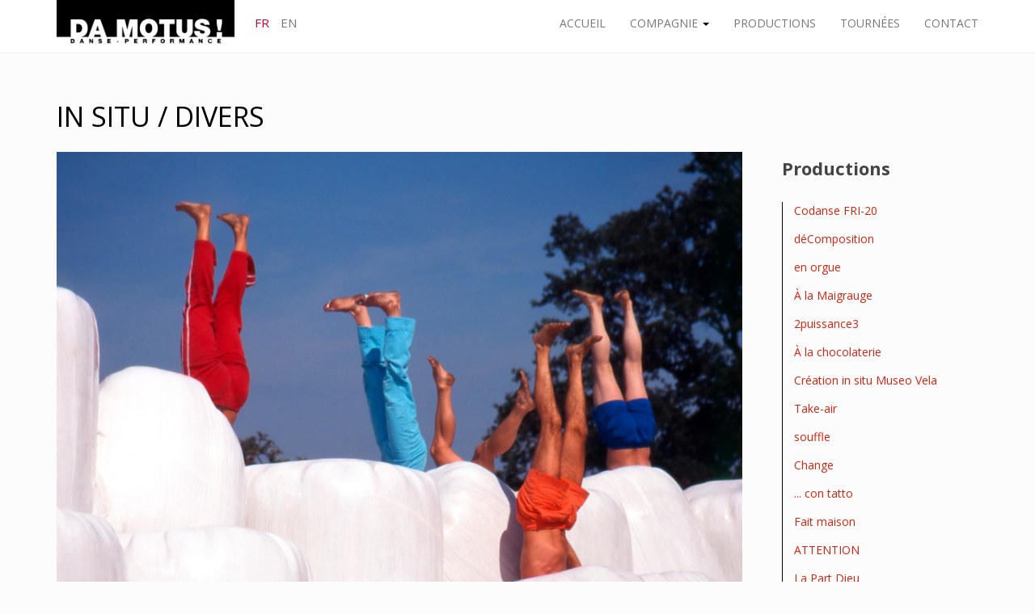

--- FILE ---
content_type: text/html; charset=UTF-8
request_url: http://damotus.ch/fr/productions/situ-divers
body_size: 6187
content:


<!DOCTYPE html>
<html  lang="fr" dir="ltr" prefix="content: http://purl.org/rss/1.0/modules/content/  dc: http://purl.org/dc/terms/  foaf: http://xmlns.com/foaf/0.1/  og: http://ogp.me/ns#  rdfs: http://www.w3.org/2000/01/rdf-schema#  schema: http://schema.org/  sioc: http://rdfs.org/sioc/ns#  sioct: http://rdfs.org/sioc/types#  skos: http://www.w3.org/2004/02/skos/core#  xsd: http://www.w3.org/2001/XMLSchema# ">

  <head>
      
    <meta charset="utf-8" />
<meta name="title" content="in situ / divers | Damotus" />
<meta name="Generator" content="Drupal 8 (https://www.drupal.org)" />
<meta name="MobileOptimized" content="width" />
<meta name="HandheldFriendly" content="true" />
<meta name="viewport" content="width=device-width, initial-scale=1.0" />
<link rel="alternate" hreflang="fr" href="http://damotus.ch/fr/productions/situ-divers" />
<link rel="alternate" hreflang="en" href="http://damotus.ch/en/productions/site-specific-various" />
<link rel="shortcut icon" href="/sites/default/files/128.png" type="image/png" />
<link rel="canonical" href="http://damotus.ch/fr/productions/situ-divers" />
<link rel="shortlink" href="http://damotus.ch/fr/node/72" />
<link rel="revision" href="http://damotus.ch/fr/productions/situ-divers" />

    <title>in situ / divers | Damotus</title>
    <link rel="stylesheet" media="all" href="/core/modules/system/css/components/align.module.css?s0psaa" />
<link rel="stylesheet" media="all" href="/core/modules/system/css/components/fieldgroup.module.css?s0psaa" />
<link rel="stylesheet" media="all" href="/core/modules/system/css/components/container-inline.module.css?s0psaa" />
<link rel="stylesheet" media="all" href="/core/modules/system/css/components/clearfix.module.css?s0psaa" />
<link rel="stylesheet" media="all" href="/core/modules/system/css/components/details.module.css?s0psaa" />
<link rel="stylesheet" media="all" href="/core/modules/system/css/components/hidden.module.css?s0psaa" />
<link rel="stylesheet" media="all" href="/core/modules/system/css/components/item-list.module.css?s0psaa" />
<link rel="stylesheet" media="all" href="/core/modules/system/css/components/js.module.css?s0psaa" />
<link rel="stylesheet" media="all" href="/core/modules/system/css/components/nowrap.module.css?s0psaa" />
<link rel="stylesheet" media="all" href="/core/modules/system/css/components/position-container.module.css?s0psaa" />
<link rel="stylesheet" media="all" href="/core/modules/system/css/components/progress.module.css?s0psaa" />
<link rel="stylesheet" media="all" href="/core/modules/system/css/components/reset-appearance.module.css?s0psaa" />
<link rel="stylesheet" media="all" href="/core/modules/system/css/components/resize.module.css?s0psaa" />
<link rel="stylesheet" media="all" href="/core/modules/system/css/components/sticky-header.module.css?s0psaa" />
<link rel="stylesheet" media="all" href="/core/modules/system/css/components/system-status-counter.css?s0psaa" />
<link rel="stylesheet" media="all" href="/core/modules/system/css/components/system-status-report-counters.css?s0psaa" />
<link rel="stylesheet" media="all" href="/core/modules/system/css/components/system-status-report-general-info.css?s0psaa" />
<link rel="stylesheet" media="all" href="/core/modules/system/css/components/tablesort.module.css?s0psaa" />
<link rel="stylesheet" media="all" href="/core/modules/system/css/components/tree-child.module.css?s0psaa" />
<link rel="stylesheet" media="all" href="/core/modules/views/css/views.module.css?s0psaa" />
<link rel="stylesheet" media="all" href="/libraries/colorbox/example1/colorbox.css?s0psaa" />
<link rel="stylesheet" media="all" href="https://cdn.jsdelivr.net/npm/bootswatch@3.4.0/simplex/bootstrap.css" />
<link rel="stylesheet" media="all" href="https://cdn.jsdelivr.net/npm/@unicorn-fail/drupal-bootstrap-styles@0.0.2/dist/3.4.0/8.x-3.x/drupal-bootstrap-simplex.css" />
<link rel="stylesheet" media="all" href="/themes/damotus/css/style.css?s0psaa" />

    
<!--[if lte IE 8]>
<script src="/core/assets/vendor/html5shiv/html5shiv.min.js?v=3.7.3"></script>
<![endif]-->

    <link rel="stylesheet" href="/themes/damotus/css/custom.css" media="all">


  </head>
  <body class="path-node page-node-type-spectacle navbar-is-fixed-top has-glyphicons">
    <a href="#main-content" class="visually-hidden focusable skip-link">
      Aller au contenu principal
    </a>
    
      <div class="dialog-off-canvas-main-canvas" data-off-canvas-main-canvas>
              <header class="navbar navbar-default navbar-fixed-top" id="navbar" role="banner">
              <div class="container">
            <div class="navbar-header">
          <div class="region region-navigation">
          <a class="logo navbar-btn pull-left" href="/fr" title="Accueil" rel="home">
      <img src="/sites/default/files/damotus.png" alt="Accueil" />
    </a>
      <section class="language-switcher-language-url block block-language block-language-blocklanguage-interface clearfix" id="block-selecteurdelangue" role="navigation">
  
    

      <ul class="links"><li hreflang="fr" data-drupal-link-system-path="node/72" class="fr is-active"><a href="/fr/productions/situ-divers" class="language-link is-active" hreflang="fr" data-drupal-link-system-path="node/72">FR</a></li><li hreflang="en" data-drupal-link-system-path="node/72" class="en"><a href="/en/productions/site-specific-various" class="language-link" hreflang="en" data-drupal-link-system-path="node/72">EN</a></li></ul>
  </section>


  </div>

                          <button type="button" class="navbar-toggle" data-toggle="collapse" data-target="#navbar-collapse">
            <span class="sr-only">Toggle navigation</span>
            <span class="icon-bar"></span>
            <span class="icon-bar"></span>
            <span class="icon-bar"></span>
          </button>
              </div>

                    <div id="navbar-collapse" class="navbar-collapse collapse">
            <div class="region region-navigation-collapsible">
    <nav role="navigation" aria-labelledby="block-damotus-main-menu-menu" id="block-damotus-main-menu">
            <h2 class="sr-only" id="block-damotus-main-menu-menu">Main navigation</h2>

      
      <ul class="menu menu--main nav navbar-nav">
                      <li class="first">
                                        <a href="/fr" data-drupal-link-system-path="&lt;front&gt;">Accueil</a>
              </li>
                      <li class="expanded dropdown">
                                                                    <a href="/fr/presentation" class="dropdown-toggle" data-toggle="dropdown" data-drupal-link-system-path="node/7">Compagnie <span class="caret"></span></a>
                        <ul class="dropdown-menu">
                      <li class="first">
                                        <a href="/fr/presentation" data-drupal-link-system-path="node/7">Présentation</a>
              </li>
                      <li>
                                        <a href="/fr/equipe" data-drupal-link-system-path="equipe">Équipe</a>
              </li>
                      <li>
                                        <a href="/fr/presse" data-drupal-link-system-path="press">Presse</a>
              </li>
                      <li>
                                        <a href="/fr/soutiens" title="soutiens" data-drupal-link-system-path="node/22">Soutiens</a>
              </li>
                      <li class="last">
                                        <a href="https://damotus.ch/fr/liens">Liens</a>
              </li>
        </ul>
  
              </li>
                      <li>
                                        <a href="/fr/productions/liste/toutes" data-drupal-link-system-path="productions/liste/toutes">Productions</a>
              </li>
                      <li>
                                        <a href="/fr/tournees" data-drupal-link-system-path="node/8">tournées</a>
              </li>
                      <li class="last">
                                        <a href="/fr/contact" data-drupal-link-system-path="node/249">Contact</a>
              </li>
        </ul>
  

  </nav>

  </div>

        </div>
                    </div>
          </header>
  
  <div role="main" class="main-container container js-quickedit-main-content">
    <div class="row">

                              <div class="col-sm-12" role="heading">
              <div class="region region-header">
      
<div data-drupal-messages-fallback class="hidden"></div>
    <h1 class="page-header"><span>in situ / divers</span>
</h1>


  </div>

          </div>
              
            
                  <section class="col-sm-9">

                
                
                
                                      
                  
                          <a id="main-content"></a>
            <div class="region region-content">
      <div data-history-node-id="72" class="node node--type-spectacle node--view-mode-full ds-1col clearfix">

  

  
  <div class="field field--name-field-img-tete field--type-image field--label-visually_hidden">
    <div class="field--label sr-only">image principale</div>
              <div class="field--item">  <a href="/fr/productions/situ-divers">  <img srcset="/sites/default/files/styles/max_650x650/public/2018-05/toutvent_da-motus_1988.jpg?itok=TIlGHSlC 650w, /sites/default/files/styles/max_1300x1300/public/2018-05/toutvent_da-motus_1988.jpg?itok=z2_MGeVk 1300w, /sites/default/files/styles/max_2600x2600/public/2018-05/toutvent_da-motus_1988.jpg?itok=U94WLjmf 1600w" sizes="(min-width: 1290px) 1290px, 100vw" src="/sites/default/files/styles/max_1300x1300/public/2018-05/toutvent_da-motus_1988.jpg?itok=z2_MGeVk" alt="" typeof="foaf:Image" class="img-responsive" />

</a>
</div>
          </div>

  <div class="field field--name-field-selection field--type-image field--label-visually_hidden">
    <div class="field--label sr-only">sélection</div>
          <div class="field--items">
              <div class="field--item"><a href="http://damotus.ch/sites/default/files/styles/max_1300x1300/public/2018-06/prixcult_antoniobuehler.jpg?itok=d_Rbyu41" title="" data-colorbox-gallery="gallery-field_selection-TOw6vEYsLzM" class="colorbox" data-cbox-img-attrs="{&quot;alt&quot;:&quot;&quot;}"><img src="/sites/default/files/styles/max_1300x1300/public/2018-06/prixcult_antoniobuehler.jpg?itok=d_Rbyu41" width="700" height="424" alt="" typeof="foaf:Image" class="img-responsive" />

</a>
</div>
              </div>
      </div>


</div>


<section class="views-element-container block block-views block-views-blockdate-spectacle-block-1 clearfix" id="block-views-block-date-spectacle-block-1">
  
      <h2 class="block-title">Dates</h2>
    

      <div class="form-group"><div class="view view-date-spectacle view-id-date_spectacle view-display-id-block_1 js-view-dom-id-f0de8b3f39b103c599ba426cb78ff73c07c0642dc06beb7e4d9e96aeaa3ac038">
  
    
      
      <div class="view-content">
        <div class="table-responsive">
<table class="table table-hover table-striped">
        <thead>
    <tr>
                                      <th id="view-field-date-table-column" class="views-field views-field-field-date" scope="col">Date</th>
                                      <th id="view-field-pays-table-column" class="views-field views-field-field-pays" scope="col">Lieu</th>
                                      <th id="view-field-infos-reservation-table-column" class="views-field views-field-field-infos-reservation" scope="col">Infos | reservation</th>
          </tr>
    </thead>
    <tbody>
      <tr>
                                                                      <td headers="view-field-date-table-column" class="views-field views-field-field-date"><time datetime="2014-12-10T12:00:00Z">10 décembre 2014</time>
        </td>
                                                                                            <td headers="view-field-pays-table-column" class="views-field views-field-field-ville views-field-field-pays">Fribourg - Switzerland        </td>
                                                                      <td headers="view-field-infos-reservation-table-column" class="views-field views-field-field-infos-reservation"><a href="https://damotus.ch/fr/news/remise-du-prix-culturel-2014-de-letat-de-fribourg" target="_blank">Espace Jean Tinguely - Niki de Saint Phalle, remise Prix culturel</a>        </td>
          </tr>
      <tr>
                                                                      <td headers="view-field-date-table-column" class="views-field views-field-field-date"><time datetime="2013-03-02T12:00:00Z">02 mars 2013</time>
        </td>
                                                                                            <td headers="view-field-pays-table-column" class="views-field views-field-field-ville views-field-field-pays">Fribourg - Switzerland        </td>
                                                                      <td headers="view-field-infos-reservation-table-column" class="views-field views-field-field-infos-reservation"><a href="http://www.fr.ch/mahf/fr/pub/index.htm" target="_blank">Musée d&#039;art et d&#039;histoire de Fribourg</a>        </td>
          </tr>
      <tr>
                                                                      <td headers="view-field-date-table-column" class="views-field views-field-field-date"><time datetime="2013-03-01T12:00:00Z">01 mars 2013</time>
        </td>
                                                                                            <td headers="view-field-pays-table-column" class="views-field views-field-field-ville views-field-field-pays">Fribourg - Switzerland        </td>
                                                                      <td headers="view-field-infos-reservation-table-column" class="views-field views-field-field-infos-reservation"><a href="http://www.fr.ch/mahf/fr/pub/index.htm" target="_blank">Musée d&#039;art et d&#039;histoire de Fribourg</a>        </td>
          </tr>
      <tr>
                                                                      <td headers="view-field-date-table-column" class="views-field views-field-field-date"><time datetime="2013-02-09T12:00:00Z">09 février 2013</time>
        </td>
                                                                                            <td headers="view-field-pays-table-column" class="views-field views-field-field-ville views-field-field-pays">Basel - Switzerland        </td>
                                                                      <td headers="view-field-infos-reservation-table-column" class="views-field views-field-field-infos-reservation"><span target="_blank">Swiss Contemporary Dance Days</span>        </td>
          </tr>
      <tr>
                                                                      <td headers="view-field-date-table-column" class="views-field views-field-field-date"><time datetime="2012-11-07T12:00:00Z">07 novembre 2012</time>
        </td>
                                                                                            <td headers="view-field-pays-table-column" class="views-field views-field-field-ville views-field-field-pays">Fribourg - Switzerland        </td>
                                                                      <td headers="view-field-infos-reservation-table-column" class="views-field views-field-field-infos-reservation"><span target="_blank">Groupe E</span>        </td>
          </tr>
      <tr>
                                                                      <td headers="view-field-date-table-column" class="views-field views-field-field-date"><time datetime="2006-03-21T12:00:00Z">21 mars 2006</time>
        </td>
                                                                                            <td headers="view-field-pays-table-column" class="views-field views-field-field-ville views-field-field-pays">Romont - Switzerland        </td>
                                                                      <td headers="view-field-infos-reservation-table-column" class="views-field views-field-field-infos-reservation"><span target="_blank">Bicubic - Chambre de commerce de Fribourg</span>        </td>
          </tr>
      <tr>
                                                                      <td headers="view-field-date-table-column" class="views-field views-field-field-date"><time datetime="2004-11-09T12:00:00Z">09 novembre 2004</time>
        </td>
                                                                                            <td headers="view-field-pays-table-column" class="views-field views-field-field-ville views-field-field-pays">La Tour-de-Trême FR - Switzerland        </td>
                                                                      <td headers="view-field-infos-reservation-table-column" class="views-field views-field-field-infos-reservation"><span target="_blank">CO2 - Soirée Loterie Romande</span>        </td>
          </tr>
      <tr>
                                                                      <td headers="view-field-date-table-column" class="views-field views-field-field-date"><time datetime="2004-10-22T12:00:00Z">22 octobre 2004</time>
        </td>
                                                                                            <td headers="view-field-pays-table-column" class="views-field views-field-field-ville views-field-field-pays">Fribourg - Switzerland        </td>
                                                                      <td headers="view-field-infos-reservation-table-column" class="views-field views-field-field-infos-reservation"><span target="_blank">Inauguration de l&#039;Ecole de Multimédia et d’art de Fribourg (émaf)</span>        </td>
          </tr>
      <tr>
                                                                      <td headers="view-field-date-table-column" class="views-field views-field-field-date"><time datetime="2004-09-11T12:00:00Z">11 septembre 2004</time>
        </td>
                                                                                            <td headers="view-field-pays-table-column" class="views-field views-field-field-ville views-field-field-pays">Givisiez - Switzerland        </td>
                                                                      <td headers="view-field-infos-reservation-table-column" class="views-field views-field-field-infos-reservation"><span target="_blank">Toutvent - Fête à la ferme</span>        </td>
          </tr>
      <tr>
                                                                      <td headers="view-field-date-table-column" class="views-field views-field-field-date"><time datetime="2003-09-11T12:00:00Z">11 septembre 2003</time>
        </td>
                                                                                            <td headers="view-field-pays-table-column" class="views-field views-field-field-ville views-field-field-pays">Villars-sur-Glâne FR - Switzerland        </td>
                                                                      <td headers="view-field-infos-reservation-table-column" class="views-field views-field-field-infos-reservation"><span target="_blank">Nuithonie - Inauguration salle Mummenschanz, soirée publique</span>        </td>
          </tr>
      <tr>
                                                                      <td headers="view-field-date-table-column" class="views-field views-field-field-date"><time datetime="2003-09-10T12:00:00Z">10 septembre 2003</time>
        </td>
                                                                                            <td headers="view-field-pays-table-column" class="views-field views-field-field-ville views-field-field-pays">Villars-sur-Glâne FR - Switzerland        </td>
                                                                      <td headers="view-field-infos-reservation-table-column" class="views-field views-field-field-infos-reservation"><span target="_blank">Nuithonie - Inauguration salle Mummenschanz, soirée VIP</span>        </td>
          </tr>
      <tr>
                                                                      <td headers="view-field-date-table-column" class="views-field views-field-field-date"><time datetime="1998-03-26T12:00:00Z">26 mars 1998</time>
        </td>
                                                                                            <td headers="view-field-pays-table-column" class="views-field views-field-field-ville views-field-field-pays">Fribourg - Switzerland        </td>
                                                                      <td headers="view-field-infos-reservation-table-column" class="views-field views-field-field-infos-reservation"><span target="_blank">Musée d&#039;art et d&#039;histoire de Fribourg</span>        </td>
          </tr>
      <tr>
                                                                      <td headers="view-field-date-table-column" class="views-field views-field-field-date"><time datetime="1996-05-18T12:00:00Z">18 mai 1996</time>
        </td>
                                                                                            <td headers="view-field-pays-table-column" class="views-field views-field-field-ville views-field-field-pays">Fribourg - Switzerland        </td>
                                                                      <td headers="view-field-infos-reservation-table-column" class="views-field views-field-field-infos-reservation"><span target="_blank">Eglise Saint-Michel - &quot;Monteverdi : du Madrigal à l&#039;Opéra&quot;</span>        </td>
          </tr>
      <tr>
                                                                      <td headers="view-field-date-table-column" class="views-field views-field-field-date"><time datetime="1996-05-17T12:00:00Z">17 mai 1996</time>
        </td>
                                                                                            <td headers="view-field-pays-table-column" class="views-field views-field-field-ville views-field-field-pays">Fribourg - Switzerland        </td>
                                                                      <td headers="view-field-infos-reservation-table-column" class="views-field views-field-field-infos-reservation"><span target="_blank">Eglise Saint-Michel - &quot;Monteverdi : du Madrigal à l&#039;Opéra&quot;</span>        </td>
          </tr>
      <tr>
                                                                      <td headers="view-field-date-table-column" class="views-field views-field-field-date"><time datetime="1996-05-16T12:00:00Z">16 mai 1996</time>
        </td>
                                                                                            <td headers="view-field-pays-table-column" class="views-field views-field-field-ville views-field-field-pays">Fribourg - Switzerland        </td>
                                                                      <td headers="view-field-infos-reservation-table-column" class="views-field views-field-field-infos-reservation"><span target="_blank">Eglise Saint-Michel - &quot;Monteverdi : du Madrigal à l&#039;Opéra&quot;</span>        </td>
          </tr>
      <tr>
                                                                      <td headers="view-field-date-table-column" class="views-field views-field-field-date"><time datetime="1993-10-09T12:00:00Z">09 octobre 1993</time>
        </td>
                                                                                            <td headers="view-field-pays-table-column" class="views-field views-field-field-ville views-field-field-pays">Fribourg - Switzerland        </td>
                                                                      <td headers="view-field-infos-reservation-table-column" class="views-field views-field-field-infos-reservation"><span target="_blank">Meeting national de la Jeune Chambre économique</span>        </td>
          </tr>
      <tr>
                                                                      <td headers="view-field-date-table-column" class="views-field views-field-field-date"><time datetime="1992-03-23T12:00:00Z">23 mars 1992</time>
        </td>
                                                                                            <td headers="view-field-pays-table-column" class="views-field views-field-field-ville views-field-field-pays">Fribourg - Switzerland        </td>
                                                                      <td headers="view-field-infos-reservation-table-column" class="views-field views-field-field-infos-reservation"><span target="_blank">Salle de Jolimont - Direction des télécommunications de Fribourg</span>        </td>
          </tr>
      <tr>
                                                                      <td headers="view-field-date-table-column" class="views-field views-field-field-date"><time datetime="1991-01-23T12:00:00Z">23 janvier 1991</time>
        </td>
                                                                                            <td headers="view-field-pays-table-column" class="views-field views-field-field-ville views-field-field-pays">Belfaux - Switzerland        </td>
                                                                      <td headers="view-field-infos-reservation-table-column" class="views-field views-field-field-infos-reservation"><span target="_blank">Gallerie Postscriptum</span>        </td>
          </tr>
      <tr>
                                                                      <td headers="view-field-date-table-column" class="views-field views-field-field-date"><time datetime="1988-06-04T12:00:00Z">04 juin 1988</time>
        </td>
                                                                                            <td headers="view-field-pays-table-column" class="views-field views-field-field-ville views-field-field-pays">Fribourg - Switzerland        </td>
                                                                      <td headers="view-field-infos-reservation-table-column" class="views-field views-field-field-infos-reservation"><span target="_blank">Fri-Son - Rock Fescht</span>        </td>
          </tr>
      <tr>
                                                                      <td headers="view-field-date-table-column" class="views-field views-field-field-date"><time datetime="1988-06-03T12:00:00Z">03 juin 1988</time>
        </td>
                                                                                            <td headers="view-field-pays-table-column" class="views-field views-field-field-ville views-field-field-pays">Fribourg - Switzerland        </td>
                                                                      <td headers="view-field-infos-reservation-table-column" class="views-field views-field-field-infos-reservation"><span target="_blank">Fri-Son - Rock Fescht</span>        </td>
          </tr>
      <tr>
                                                                      <td headers="view-field-date-table-column" class="views-field views-field-field-date"><time datetime="1988-01-30T12:00:00Z">30 janvier 1988</time>
        </td>
                                                                                            <td headers="view-field-pays-table-column" class="views-field views-field-field-ville views-field-field-pays">Neuchâtel - Switzerland        </td>
                                                                      <td headers="view-field-infos-reservation-table-column" class="views-field views-field-field-infos-reservation"><span target="_blank">Dans le cadre de &quot;Hors Gabarit&quot; au Centre Espagnol NE</span>        </td>
          </tr>
    </tbody>
</table>
  </div>

    </div>
  
          </div>
</div>

  </section>


  </div>

              </section>

                              <aside class="col-sm-3" role="complementary">
              <div class="well region region-sidebar-second">
    <section class="views-element-container block block-views block-views-blockproductions-block-1 clearfix" id="block-views-block-productions-block-1">
  
      <h2 class="block-title">Productions</h2>
    

      <div class="form-group"><div class="view view-productions view-id-productions view-display-id-block_1 js-view-dom-id-f6d41aaeebf643e115040f136ed01d459bbfe69f53a650a99b55f3a8f151d6fc">
  
    
      
      <div class="view-content">
      
<ul id="views-bootstrap-productions-block-1"  class="views-bootstrap-list-group views-view-list-group">
          <li class="list-group-item">
                    <p class="list-group-item-text"><div class="views-field views-field-title"><span class="field-content"><a href="/fr/productions/codanse-fri-20" hreflang="fr">Codanse FRI-20</a></span></div></p>
      </li>
          <li class="list-group-item">
                    <p class="list-group-item-text"><div class="views-field views-field-title"><span class="field-content"><a href="/fr/productions/decomposition" hreflang="fr">déComposition</a></span></div></p>
      </li>
          <li class="list-group-item">
                    <p class="list-group-item-text"><div class="views-field views-field-title"><span class="field-content"><a href="/fr/productions/en-orgue" hreflang="fr">en orgue</a></span></div></p>
      </li>
          <li class="list-group-item">
                    <p class="list-group-item-text"><div class="views-field views-field-title"><span class="field-content"><a href="/fr/productions/la-maigrauge" hreflang="fr">À la Maigrauge</a></span></div></p>
      </li>
          <li class="list-group-item">
                    <p class="list-group-item-text"><div class="views-field views-field-title"><span class="field-content"><a href="/fr/productions/2puissance3" hreflang="fr">2puissance3</a></span></div></p>
      </li>
          <li class="list-group-item">
                    <p class="list-group-item-text"><div class="views-field views-field-title"><span class="field-content"><a href="/fr/productions/la-chocolaterie" hreflang="fr">À la chocolaterie</a></span></div></p>
      </li>
          <li class="list-group-item">
                    <p class="list-group-item-text"><div class="views-field views-field-title"><span class="field-content"><a href="/fr/productions/creation-situ-museo-vela" hreflang="fr">Création in situ Museo Vela</a></span></div></p>
      </li>
          <li class="list-group-item">
                    <p class="list-group-item-text"><div class="views-field views-field-title"><span class="field-content"><a href="/fr/productions/take-air" hreflang="fr">Take-air</a></span></div></p>
      </li>
          <li class="list-group-item">
                    <p class="list-group-item-text"><div class="views-field views-field-title"><span class="field-content"><a href="/fr/productions/souffle" hreflang="fr">souffle</a></span></div></p>
      </li>
          <li class="list-group-item">
                    <p class="list-group-item-text"><div class="views-field views-field-title"><span class="field-content"><a href="/fr/productions/change" hreflang="fr">Change</a></span></div></p>
      </li>
          <li class="list-group-item">
                    <p class="list-group-item-text"><div class="views-field views-field-title"><span class="field-content"><a href="/fr/productions/con-tatto" hreflang="fr">... con tatto</a></span></div></p>
      </li>
          <li class="list-group-item">
                    <p class="list-group-item-text"><div class="views-field views-field-title"><span class="field-content"><a href="/fr/productions/fait-maison" hreflang="fr">Fait maison</a></span></div></p>
      </li>
          <li class="list-group-item">
                    <p class="list-group-item-text"><div class="views-field views-field-title"><span class="field-content"><a href="/fr/productions/attention" hreflang="fr">ATTENTION</a></span></div></p>
      </li>
          <li class="list-group-item">
                    <p class="list-group-item-text"><div class="views-field views-field-title"><span class="field-content"><a href="/fr/productions/la-part-dieu" hreflang="fr">La Part Dieu</a></span></div></p>
      </li>
          <li class="list-group-item">
                    <p class="list-group-item-text"><div class="views-field views-field-title"><span class="field-content"><a href="/fr/productions/caves-conscience" hreflang="fr">Caves à conscience</a></span></div></p>
      </li>
          <li class="list-group-item">
                    <p class="list-group-item-text"><div class="views-field views-field-title"><span class="field-content"><a href="/fr/productions/en-corps" hreflang="fr">EN A-CORPS</a></span></div></p>
      </li>
          <li class="list-group-item">
                    <p class="list-group-item-text"><div class="views-field views-field-title"><span class="field-content"><a href="/fr/productions/en-vie-en-ville" hreflang="fr">en vie... en ville</a></span></div></p>
      </li>
          <li class="list-group-item">
                    <p class="list-group-item-text"><div class="views-field views-field-title"><span class="field-content"><a href="/fr/productions/au-chateau" hreflang="fr">au château</a></span></div></p>
      </li>
          <li class="list-group-item">
                    <p class="list-group-item-text"><div class="views-field views-field-title"><span class="field-content"><a href="/fr/productions/lautre-cest-claude" hreflang="fr">L&#039;autre c&#039;est Claude</a></span></div></p>
      </li>
          <li class="list-group-item">
                    <p class="list-group-item-text"><div class="views-field views-field-title"><span class="field-content"><a href="/fr/productions/en-dilatant-les-traces" hreflang="fr">en dilatant les traces</a></span></div></p>
      </li>
          <li class="list-group-item">
                    <p class="list-group-item-text"><div class="views-field views-field-title"><span class="field-content"><a href="/fr/productions/chair-heureuse" hreflang="fr">chair heureuse</a></span></div></p>
      </li>
          <li class="list-group-item">
                    <p class="list-group-item-text"><div class="views-field views-field-title"><span class="field-content"><a href="/fr/productions/fata-mondana" hreflang="fr">Fata Mondana</a></span></div></p>
      </li>
          <li class="list-group-item">
                    <p class="list-group-item-text"><div class="views-field views-field-title"><span class="field-content"><a href="/fr/productions/fata-mondana-extraits" hreflang="fr">Fata Mondana (extraits)</a></span></div></p>
      </li>
          <li class="list-group-item">
                    <p class="list-group-item-text"><div class="views-field views-field-title"><span class="field-content"><a href="/fr/productions/ou-topos" hreflang="fr">ou topos</a></span></div></p>
      </li>
          <li class="list-group-item">
                    <p class="list-group-item-text"><div class="views-field views-field-title"><span class="field-content"><a href="/fr/productions/post-antepitecum" hreflang="fr">post antepitecum</a></span></div></p>
      </li>
          <li class="list-group-item">
                    <p class="list-group-item-text"><div class="views-field views-field-title"><span class="field-content"><a href="/fr/productions/urbanthropus" hreflang="fr">urbanthropus</a></span></div></p>
      </li>
          <li class="list-group-item">
                    <p class="list-group-item-text"><div class="views-field views-field-title"><span class="field-content"><a href="/fr/productions/2horsdur" hreflang="fr">2hors/dur</a></span></div></p>
      </li>
          <li class="list-group-item">
                    <p class="list-group-item-text"><div class="views-field views-field-title"><span class="field-content"><a href="/fr/productions/cre-n-atures" hreflang="fr">cré-N-atures</a></span></div></p>
      </li>
          <li class="list-group-item">
                    <p class="list-group-item-text"><div class="views-field views-field-title"><span class="field-content"><a href="/fr/productions/situ-divers" hreflang="fr">in situ / divers</a></span></div></p>
      </li>
    </ul>

    </div>
  
          </div>
</div>

  </section>


  </div>

          </aside>
                  </div>
  </div>

      <footer class="footer container" role="contentinfo">
        <div class="region region-footer">
    <section id="block-copyright" class="block block-block-content block-block-contentdaeb06d2-003d-4325-96ea-e71537d12a11 clearfix">
  
    

      
            <div class="field field--name-body field--type-text-with-summary field--label-hidden field--item"><div id="social_links"><a class="fb" href="http://www.facebook.com/damotus" target="_blank" title="DA MOTUS! sur Facebook">Facebook</a></div>

<p class="copy">©2018&nbsp;<strong>DA MOTUS!</strong>&nbsp;Created by <a href="http://www.oxima.ch"><img alt="Oxima sàrl - communication &amp; multimedia" data-entity-type="" data-entity-uuid="" src="https://damotus.ch/themes/damotus/logo-oxima.svg" /></a></p>
</div>
      
  </section>


  </div>

    </footer>
  

  </div>

    
    <script type="application/json" data-drupal-selector="drupal-settings-json">{"path":{"baseUrl":"\/","scriptPath":null,"pathPrefix":"fr\/","currentPath":"node\/72","currentPathIsAdmin":false,"isFront":false,"currentLanguage":"fr"},"pluralDelimiter":"\u0003","bootstrap":{"forms_has_error_value_toggle":1,"popover_enabled":1,"popover_animation":1,"popover_auto_close":1,"popover_container":"body","popover_content":"","popover_delay":"0","popover_html":0,"popover_placement":"right","popover_selector":"","popover_title":"","popover_trigger":"click","tooltip_enabled":1,"tooltip_animation":1,"tooltip_container":"body","tooltip_delay":"0","tooltip_html":0,"tooltip_placement":"auto left","tooltip_selector":"","tooltip_trigger":"hover"},"colorbox":{"transition":"elastic","speed":300,"opacity":0.95,"slideshow":false,"slideshowAuto":true,"slideshowSpeed":2500,"slideshowStart":"start slideshow","slideshowStop":"stopper le diaporama","current":"{current} sur {total}","previous":"\u00ab Pr\u00e9c.","next":"Suivant \u00bb","close":"Fermer","overlayClose":true,"returnFocus":false,"maxWidth":"98%","maxHeight":"98%","initialWidth":"","initialHeight":"","fixed":true,"scrolling":false,"mobiledetect":true,"mobiledevicewidth":"480px"},"user":{"uid":0,"permissionsHash":"ca305ab95dd4ef1df3f130f02f54bdd41382bf5018aa2cbb31d2f9f54af4d849"}}</script>
<script src="/core/assets/vendor/domready/ready.min.js?v=1.0.8"></script>
<script src="/core/assets/vendor/jquery/jquery.min.js?v=3.2.1"></script>
<script src="/core/assets/vendor/underscore/underscore-min.js?v=1.8.3"></script>
<script src="/core/assets/vendor/jquery/jquery-extend-3.4.0.js?v=3.2.1"></script>
<script src="/core/assets/vendor/jquery-once/jquery.once.min.js?v=2.2.0"></script>
<script src="/core/misc/drupalSettingsLoader.js?v=8.7.11"></script>
<script src="/sites/default/files/languages/fr_43lwxOWhK0ocyoGMPVcAOrYI_C51zQ-6CfjZO1mwEgI.js?s0psaa"></script>
<script src="/core/misc/drupal.js?v=8.7.11"></script>
<script src="/core/misc/drupal.init.js?v=8.7.11"></script>
<script src="/core/assets/vendor/picturefill/picturefill.min.js?v=3.0.1"></script>
<script src="https://cdn.jsdelivr.net/npm/bootstrap@3.4.1/dist/js/bootstrap.js" integrity="sha256-29KjXnLtx9a95INIGpEvHDiqV/qydH2bBx0xcznuA6I=" crossorigin="anonymous"></script>
<script src="/themes/bootstrap/js/drupal.bootstrap.js?s0psaa"></script>
<script src="/themes/bootstrap/js/attributes.js?s0psaa"></script>
<script src="/themes/bootstrap/js/theme.js?s0psaa"></script>
<script src="/themes/bootstrap/js/popover.js?s0psaa"></script>
<script src="/themes/bootstrap/js/tooltip.js?s0psaa"></script>
<script src="/libraries/colorbox/jquery.colorbox-min.js?v=8.7.11"></script>
<script src="/modules/colorbox/js/colorbox.js?v=8.7.11"></script>
<script src="/core/assets/vendor/matchMedia/matchMedia.min.js?v=0.2.0"></script>

  </body>
</html>


--- FILE ---
content_type: text/css
request_url: http://damotus.ch/themes/damotus/css/style.css?s0psaa
body_size: 1516
content:
/**
 * Place your custom styles here.
 */


/*-------------------------- général -------------------------------*/

*{
    color: #000;
}

.bold {
    font-weight: bold;
}

.views-field{
/*    display: inline-block;*/
    vertical-align: top;
/*    float: left;*/
}

.is-active{
    color: #cb002c !important;
}

h2{
    margin: 2em 0em 0.7em;
    font-weight: 900;
}

.carousel{
    max-height: 520px;
    overflow: hidden;
}

td{
        white-space: normal !important;
}

/*-------------------------- NEWS -------------------------------*/

/*
#block-views-block-news-block-1 .views-field-field-image-news{
    margin-right: 2em;
    width: 40%;
}

#block-views-block-news-block-1 .views-field-field-image-news img{
    width: 100%;
}

#block-views-block-news-block-1 .views-field-title {
    font-size: 25px;
    font-weight: 700;
    margin-bottom: .7em;
}

#block-views-block-news-block-1 .views-field-body{
    width: 50%;
}*/

/*-------------------------- a venir -------------------------------*/

.path-frontpage .view-tournees .col{
    margin: 2em 0;
}

.path-frontpage .view-tournees span{
    line-height: 1.5em;
}

.path-frontpage .view-tournees,.path-frontpage .view-date .views-field-title{
    font-weight: 900;
    font-size: 35px;
    display: block;
    float: none;
}

.path-frontpage .view-date .bold{
    font-size: 25px;
font-weight: 900;
display: block;
float: none;
}

.path-frontpage .view-tournees .views-field-field-sepc{
    font-size: 25px;
    font-weight: 900;
    display: block;
    float: none;
}

.path-frontpage .view-tournees .views-field-field-ville{
    display: block;
    float: none;
}

.path-frontpage .view-tournees .views-field-field-spectacle{
    display: inline-block;
    margin: 0 1em;
    width: 30%;
    height: 150px;
    overflow: hidden;
}

.path-frontpage .view-tournees .views-field-field-infos-reservation{
    width: 100%;
}

.path-frontpage .view-tournees .views-field-field-spectacle img, .path-frontpage .view-tournees .views-field-field-spectacle .node--type-spectacle{
    width: 100%;
}

/*-------------------------- slider -------------------------------*/

.carousel-inner img{
    width: 100%;
}

.glyphicon{
    color: #fff;
}

.carousel-inner .field--name-node-title{
    position: absolute;
    top: 80%;
    background-color: #fff;
    padding: .5em 2em .5em 1em;
}

.carousel-inner h2{
    font-weight: 600;
    color: #cb002c;
}

.carousel-control.left, .carousel-control.right{
    background: none;
}

/*-------------------------------------------------------------------
-------------------------- Production -------------------------------
---------------------------------------------------------------------*/


.page-node-type-spectacle .view-content ul{
    border-left: solid 1px;
    padding-left: 1em;
}

.page-node-type-spectacle .list-group-item{
    border-radius: 0;
    padding: 0;
    margin: 1em 0;
    background: none;
    border: none;
}

.page-node-type-spectacle .list-group-item .views-field{
    float: none;
}


.field--label{
    font-size: 24px;
    margin: 2em 0 1em 0;
}



.field--name-field-annee-de-creation .field--item {
    font-size: 24px;
    font-weight: 900;
    margin: 1em 0;
}

.inline p{
    display: inline;
}

.region-sidebar-second{
    background: none;
    border-radius: 0;
    border: none;
    box-shadow: none;
}

.view-reference-prochaine-date th, .view-reference-prochaine-date td{
    width: 15%;
}

.view-reference-prochaine-date .views-field-field-date-spectacle{
    width: 30%;
}

.view-reference-prochaine-date .views-field-field-infos-reservation{
    width: 40%;
}

#block-productions li{
/*
    display: inline-block;
    width: 10%;
*/
}

/*-------------------------- lightbox -------------------------------*/

.field--name-field-selection .field__items{
    margin:6em 0 2em 0;
}

.field--name-field-selection .field--item{
    height: 130px;
    margin: 4px;
    display: inline-block;
    overflow: hidden;
}

.field--name-field-selection .field--item img{
    height: 100%;
    max-width: none;
    width: auto;
}




/*-------------------------------------------------------------------
-------------------------- équipe -----------------------------------
---------------------------------------------------------------------*/

.path-personne-de-lequipe .views-field-field-photo{
    width: 100%;
    height: 200px;
    overflow: hidden;
}

.path-personne-de-lequipe .views-field-field-photo img{
    width: 100%;
}

.path-personne-de-lequipe .views-field-title{
    font-size: 16px;
    font-weight: 900;
    margin: 1em 0;
}

.page-node-type-personne .views-field-title{
    float: none;
}

.page-node-type-personne .views-view-list-group{
    border-left: solid 1px black;
}

.page-node-type-personne .list-group-item{
    background: none;
    border: none;
    border-radius: 0;
    padding: 5px 15px 5px 0;
}



/*-------------------------------------------------------------------
-------------------------- tournee ----------------------------------
---------------------------------------------------------------------*/

/*
.view-tournees th, .view-tournees td{
    width: 14%;
}
*/

.view-tournees .views-field-field-infos-reservation{
    width: 36%;
}

.view-tournees .views-field-field-spectacle{
    width: 18%;
}

.view-tournees .views-field-field-date-spectacle{
    width: 18%;
}


/*-------------------------------------------------------------------
-------------------------- press ------------------------------------
---------------------------------------------------------------------*/

.path-press .view-content .field--type-text-with-summary p::before{
    content: "“";
    font-size: 60px;
    vertical-align: middle;
    margin: 0 .3em;
}

.path-press .view-content .field--type-text-with-summary p::after{
    content: "”";
    font-size: 60px;
    vertical-align: middle;
    margin: 0 .3em;
}

.path-press .view-content .field--name-node-title h2{
    float: right;
    font-weight: 900;
    margin: -20px 30% 0 0;
    font-size: 16px;
    color: #cb002c;
}

.path-press .view-content .field--name-field-date-publication{
    font-style: italic;
    font-size: 10px;
    float: right;
    margin: 0px 30% 0 0;
}

.path-press .view-content .field--name-field-spectacle{
    float: right;
    margin: 10px -20% 0 0;
    font-size: 16px;
    color: #cb002c;
}
.path-press .view-content .field--name-field-spectacle .field--label{
    font-size: 14px;
    margin: 2.5em 0 .3em 0;
}
.path-press .view-content .field--name-field-spectacle .field--item{
    font-size: 12px;
}








/*-------------------------------------------------------------------
-------------------------- footer -----------------------------------
---------------------------------------------------------------------*/

.region-footer .field--name-body p{
    text-align: center;
}

@media screen and (max-width: 450px) {
    #block-views-block-news-block-1 .views-field-body{
        width: 100%;
    }
    .path-press .col{
        margin: 0 1.5em;
    }
}

.nav >  li{
    float: left;
}




--- FILE ---
content_type: text/css
request_url: http://damotus.ch/themes/damotus/css/custom.css
body_size: 2019
content:
.clearfix:after {
  content: "";
  display: table;
  clear: both;
}
body {
  font-family: "Open Sans", "Helvetica Neue", Helvetica, Arial, sans-serif;
  font-size: 14px;
  line-height: 1.5;
  color: #777777;
}
p {
  margin: 0 0 20px;
}
strong,
em {
  font-style: normal;
}
a {
  outline: 0;
}
a:hover,
a:focus {
  color: #cb002c;
  text-decoration: none;
}
h1.page-header {
  font-size: 34px;
  line-height: 36px;
  font-weight: 400;
  text-transform: uppercase;
  border: none;
}
.main-container {
  margin-top: 9em;
}
aside .well {
  padding-top: 0;
}
aside h2.block-title {
  margin-top: 8px;
  font-size: 22px;
  margin-bottom: 30px;
}
body.navbar-is-fixed-top {
  margin-top: 0;
}
header .logo img {
  width: 200px;
}
header #navbar-collapse {
  float: right;
}
@media only screen and (max-width: 991px) {
  header #navbar-collapse {
    float: left;
    overflow: hidden;
  }
}
@media only screen and (max-width: 991px) {
  header .nav > li {
    display: block;
    clear: both;
  }
}
header .nav > li > a {
  position: relative;
  display: block;
  padding: 20px 15px;
  color: #777777;
  text-transform: uppercase;
  line-height: 18px;
  font-size: 14px;
}
@media only screen and (max-width: 991px) {
  header .nav > li > a {
    padding: 10px 15px;
    padding-left: 0;
  }
}
header .nav > li:last-child a {
  padding-right: 0;
}
body.toolbar-vertical.navbar-is-fixed-top header {
  top: 0;
}
header.navbar {
  margin-bottom: 0;
}
.nav .open > a,
.nav .open > a:hover,
.nav .open > a:focus {
  background-color: transparent;
  border-color: transparent;
}
.nav > li > a:hover,
.nav > li > a:focus {
  background-color: transparent;
  color: #cb002c;
}
.language-switcher-language-url {
  float: left;
  padding-top: 17px;
}
.language-switcher-language-url ul {
  padding-left: 10px;
}
@media only screen and (max-width: 991px) {
}
.block-language li {
  display: inline-block;
  margin-right: 1em;
}
.block-language li a {
  color: #777777;
  font-size: 15px;
}
.block-language li a:hover {
  color: #cb002c;
}
.dropdown-menu > li > a:hover,
.dropdown-menu > li > a:focus,
.dropdown-menu > li > a.is-active {
  text-decoration: none;
  color: #ffffff!important;
  background-color: #cb002c !important;
}
.navbar-header a.logo {
  margin-top: 0;
}
.navbar-header a.logo img {
  width: 220px;
}
@media only screen and (max-width: 480px) {
  .navbar-header a.logo img {
    width: 200px;
  }
}
@media only screen and (max-width: 380px) {
  .navbar-header a.logo img {
    width: 150px;
  }
}
.navbar-toggle {
  margin-top: 15px;
  margin-right: 0;
}
@media only screen and (max-width: 768px) {
  .navbar-toggle {
    margin-right: 15px;
  }
}
@media only screen and (max-width: 991px) {
  .navbar-collapse.collapse {
    display: none !important;
  }
  .navbar-collapse.collapse.in {
    display: block !important;
  }
  .navbar-header .collapse,
  .navbar-toggle {
    display: block !important;
  }
  .navbar-header {
    float: none;
  }
  .navbar-default .nav {
    margin-top: 10px;
    margin-bottom: 20px;
    margin-left: 5px;
  }
}
@media only screen and (max-width: 991px) {
  .dropdown-menu {
    position: relative;
  }
}
.copy img {
  width: 53px;
  vertical-align: top;
  padding-top: 2px;
  padding-left: 1px;
}
/*---------------------------------------------------------------
    PAGE FRONT
----------------------------------------------------------------*/
body.path-frontpage .main-container {
  margin-top: 0;
}
body.path-frontpage .main-container .page-header {
  display: none;
}
body.path-frontpage #block-views-block-news-block-1 .col {
  margin-bottom: 40px;
}
body.path-frontpage #block-views-block-news-block-1 .views-field-title {
  font-size: 18px;
  font-weight: 700;
  margin-bottom: .7em;
}
@media only screen and (max-width: 768px) {
  body.path-frontpage #block-views-block-news-block-1 .views-field-title {
    margin-top: 5px;
    line-height: 18px;
    margin-bottom: 5px;
  }
}
body.path-frontpage .views-view-grid .views-col .views-field-title,
body.path-frontpage .views-view-grid .views-col .views-field-field-date {
  background: black;
  padding: 2px 20px;
  font-weight: 900;
  font-size: 35px;
}
body.path-frontpage .views-view-grid .views-col .views-field-title .field-content time,
body.path-frontpage .views-view-grid .views-col .views-field-field-date .field-content time {
  color: white !important;
}
body.path-frontpage #views-bootstrap-date-block-1 .col .views-field-title,
body.path-frontpage #views-bootstrap-date-block-1 .col .views-field-field-date {
  background: black;
  padding: 2px 20px;
  font-weight: 900;
  font-size: 35px;
}
body.path-frontpage #views-bootstrap-date-block-1 .col .views-field-title .field-content time,
body.path-frontpage #views-bootstrap-date-block-1 .col .views-field-field-date .field-content time {
  color: white !important;
}
/*---------------------------------------------------------------
    PAGE DETAIL NEWS
----------------------------------------------------------------*/
#views-bootstrap-news-block-2 {
  border-left: solid 1px black;
  padding-left: 1em;
}
#views-bootstrap-news-block-2 .row {
  margin-bottom: 15px;
}
.node--type-news .field--name-field-image-news {
  margin-bottom: 25px;
}
/*---------------------------------------------------------------
    PAGE PRODUCTIONS
----------------------------------------------------------------*/
ul.menu--productions li a {
  text-transform: capitalize;
}
#block-productions {
  margin-bottom: 40px;
}
#block-productions ul li {
  margin-right: 20px;
  margin-bottom: 20px;
}
#block-productions ul li a {
  background: black;
  color: white;
}
#block-productions ul li a.is-active,
#block-productions ul li a:hover {
  background: #cb002c;
  color: white!important;
}
.breadcrumb {
  display: none;
}
.view-productions .col {
  margin-bottom: 30px;
}
.view-productions .col .views-field-field-img-tete {
  margin-bottom: 10px;
}
.path-productions .views-field-title {
  font-size: 20px;
  font-weight: 600;
  width: 100%;
}
.path-productions .views-field-field-annee-de-creation {
  font-size: 16px;
  font-weight: 900;
  width: 100%;
  width: 95%;
  float: right;
}
.path-productions .views-field-nothing {
  height: 70px;
}
.path-productions .views-field-nothing .field-intro span,
.path-productions .views-field-nothing .field-intro p {
  display: inline;
}
.path-productions .views-field-body {
  width: 95%;
  float: right;
}
.node--type-spectacle .field--type-video-embed-field {
  position: relative;
  margin-top: 40px;
}
.node--type-spectacle .field--type-video-embed-field .field--item {
  margin-bottom: 30px;
}
.node--type-spectacle .field--name-field-selection {
  margin: 50px 0;
}
.node--type-spectacle .field--name-field-selection:after {
  content: "";
  display: table;
  clear: both;
}
@media (max-width: 480px) {
  .node--type-spectacle .field--name-field-selection .field--item {
    height: auto;
    width: 100%;
    float: left;
    display: block;
  }
}
.node--type-spectacle .field--name-field-selection .field--item img {
  max-width: 100%;
}
@media (max-width: 480px) {
  .node--type-spectacle .field--name-field-selection .field--item img {
    width: 100%;
  }
}
.node--type-spectacle .field--name-field-informations h3 {
  font-size: 16px;
  text-transform: uppercase;
  font-weight: 600;
  line-height: 14px;
}
.field--name-field-informations {
  clear: both;
}
.field--name-field-informations .field--label {
  text-transform: capitalize;
  border-bottom: 1px solid #dddddd;
}
/*---------------------------------------------------------------
    PAGE TEAM
----------------------------------------------------------------*/
body.page-node-type-personne .region-header {
  display: none;
}
body.page-node-type-personne .region-content h2 {
  margin-top: 0;
  font-size: 30px;
}
body.page-node-type-personne .field--name-field-photo {
  margin-bottom: 30px;
  margin-right: 3%;
}
body.page-node-type-personne .field--name-field-fonction {
  font-size: 18px;
  margin-bottom: 15px;
}
body.page-node-type-personne .field--name-field-spectacle {
  clear: both;
  margin-top: 50px;
}
body.page-node-type-personne aside #views-bootstrap-personne-de-l-equipe-block-1 li {
  margin-bottom: 10px;
}
.view-personne-de-l-equipe .views-field-field-photo {
  margin-bottom: 10px;
}
.view-personne-de-l-equipe .views-field-title {
  text-transform: uppercase;
  font-size: 16px;
  font-weight: 600;
}
.views-field-field-fonction {
  height: 100px;
}
.views-field-field-fonction .field-content,
.field--name-field-fonction {
  color: #777;
}
#node-preview-form-select {
  margin-top: 5vw;
}
/*---------------------------------------------------------------
    PAGE SOUTIENS
----------------------------------------------------------------*/
.sponsors .views-row {
  float: left;
  width: 25%;
  margin-bottom: 50px;
}
@media only screen and (max-width: 768px) {
  .sponsors .views-row {
    width: 50%;
    margin-bottom: 25px;
  }
}
@media only screen and (max-width: 420px) {
  .sponsors .views-row {
    width: 100%;
  }
}
.sponsors img,
.sponsors svg {
  width: 100%;
  max-width: 100%;
  padding: 0 30px;
  height: auto;
}
.sponsors span {
  display: block;
  text-align: center;
  height: 50px;
}
/*---------------------------------------------------------------
    PAGE CONTACT
----------------------------------------------------------------*/
#contact-message-feedback-form #edit-actions #edit-preview {
  display: none;
}
#mc_embed_signup form {
  padding: 0!important;
}


--- FILE ---
content_type: image/svg+xml
request_url: https://damotus.ch/themes/damotus/logo-oxima.svg
body_size: 6644
content:
<?xml version="1.0" encoding="utf-8"?>
<!-- Generator: Adobe Illustrator 19.1.0, SVG Export Plug-In . SVG Version: 6.00 Build 0)  -->
<svg version="1.1" id="Calque_1" xmlns="http://www.w3.org/2000/svg" xmlns:xlink="http://www.w3.org/1999/xlink" x="0px" y="0px"
	 viewBox="-22 79 154 43" style="enable-background:new -22 79 154 43;" xml:space="preserve">
<style type="text/css">
	.st0{display:none;}
	.st1{display:inline;fill:#8C1C1C;stroke:#000000;stroke-miterlimit:10;}
	.st2{display:inline;}
</style>
<g id="Calque_2" class="st0">
	<rect x="-145" y="7" class="st1" width="303" height="198"/>
</g>
<g id="Calque_3_-_copie" class="st0">
	<path class="st2" d="M10.3,119.9c0.2,0,1.1-0.4,2.5-1.1l0.6-0.3l1.1,2.2c-0.3,0.3-0.8,0.7-1.3,1.2c-0.6,0.5-1.6,1.1-3.2,1.9
		c-1.5,0.8-3,1.2-4.4,1.2s-2.5-0.4-3.4-1.1c-0.9-0.7-1.6-2-2.1-3.6l-1.5-4.5c-3.2,3.4-5.5,6.5-7.1,9.2c-0.3,0-1-0.2-2.2-0.6
		c-1.2-0.4-2-0.8-2.6-1.1c1.2-2.1,4.7-6,10.5-11.4c-1.5-4.4-2.7-7.5-3.5-9.3c-0.2-0.3-1.2-1.5-3-3.6l0.2-0.8l3.8-0.8
		c2.2-0.3,4.2-0.6,5.9-0.6c0.9,0.7,1.6,2,2.1,4c0.5,1.9,0.9,3.4,1.2,4.4c3.1-3.4,5.2-6.3,6.1-8.6c1.2,0.2,2.3,0.6,3.5,1.3l0.6,0.3
		c-1.5,2.8-4.5,6.4-9,10.9c0.5,1.6,0.9,2.9,1.3,4C8.2,117.6,9.4,119.9,10.3,119.9z"/>
	<path class="st2" d="M29.6,100.1c0,1.8-0.6,4.8-1.7,9.1c-1.1,4.3-1.7,7.1-1.7,8.5c0,1.4,0.2,2,0.6,2c0.2,0,1.2-0.4,2.9-1.2l0.8-0.4
		l1.1,2.2c-0.4,0.3-0.9,0.8-1.5,1.3s-1.8,1.2-3.5,2s-3.3,1.3-4.8,1.3s-2.6-0.5-3.5-1.4c-0.8-0.9-1.3-2.1-1.3-3.7s0.5-4.3,1.6-8.2
		c1.1-3.9,1.6-6.5,1.6-7.7c0-1.8-0.6-3.4-1.6-5L18,98.1l0.1-0.8c2.2-0.6,5.9-1,10.9-1C29.4,97.1,29.6,98.3,29.6,100.1z"/>
	<path class="st2" d="M35.5,124.4h-1.2c0-2,0.6-5.8,1.8-11.4s1.8-8.8,1.8-9.5c0-1.4-0.6-2.9-1.8-4.4l-0.6-0.8l0.1-0.8
		c2.3-0.6,5.9-1,10.9-1c0.6,0.8,0.9,2.1,0.9,3.9c3.8-2.8,6.8-4.2,9-4.2c2.8,0,4.5,1.5,5,4.4c1.1-0.9,2.6-1.9,4.5-2.9
		c1.8-1,3.5-1.5,4.9-1.5c1.5,0,2.7,0.5,3.6,1.4c1,1,1.5,2.3,1.5,3.9c0,1.7-0.5,4.5-1.4,8.3c-0.9,3.9-1.4,6.5-1.4,7.8s0.2,2,0.6,2
		c0.2,0,1.1-0.4,2.6-1.2L77,118l1.1,2.2c-1.1,1.1-2.6,2.1-4.5,3.1s-3.5,1.5-5,1.5c-3.2,0-4.7-1.8-4.7-5.4c0-1.3,0.5-3.9,1.4-7.9
		c0.9-3.9,1.4-6.5,1.4-7.7c0-1.2-0.4-1.8-1.1-1.8c-1.2,0-2.6,0.5-4.2,1.4c-0.1,0.8-0.7,3.7-1.7,8.6c-1.1,4.9-1.6,8.7-1.6,11.4
		c-1.2,0.6-4.1,0.8-8.6,0.8c-0.1-0.5-0.1-1.6-0.1-3.3c0-1.8,0.5-4.8,1.5-9s1.5-6.9,1.5-8.1c0-1.1-0.4-1.7-1.2-1.7
		c-1.3,0-2.7,0.5-4.2,1.5c-0.1,0.4-0.5,2.2-1.3,5.5c-1.5,6.7-2.3,11.4-2.3,14.2C41.9,124.1,39.3,124.4,35.5,124.4z"/>
	<path class="st2" d="M98.9,98c0.1-0.1,0.3-0.6,0.7-1.6c2,0,4.6,0.6,8,1.8c-1.1,3.5-1.9,7.2-2.5,11s-1,6.5-1,8.2
		c0,1.6,0.2,2.4,0.5,2.4c0.2,0,1.2-0.4,2.8-1.2l0.8-0.4l1.1,2.2c-0.4,0.3-0.9,0.8-1.5,1.3s-1.8,1.2-3.4,2s-3.2,1.3-4.6,1.3
		c-2.6,0-4.1-1.2-4.6-3.5c-2.7,2.4-5.1,3.5-7.3,3.5s-4-0.8-5.5-2.5c-1.5-1.7-2.2-4.3-2.2-8c0-5.6,1.2-10.1,3.5-13.4
		c2.3-3.3,5.1-4.9,8.4-4.9C94.5,96.2,96.7,96.8,98.9,98z M91.7,119.6c1,0,2.1-0.4,3.4-1.2c0.3-5.9,1.3-11.8,3-17.6
		c-1.3-0.6-2.3-0.8-3.2-0.8c-1.5,0-2.8,1.5-3.9,4.5s-1.6,6.2-1.6,9.8C89.4,117.8,90.2,119.6,91.7,119.6z"/>
	<path class="st2" d="M22.9,90.4c-0.7-0.7-1.1-1.7-1.1-2.9s0.5-2.3,1.5-3.2c1-0.9,2.2-1.4,3.5-1.4s2.4,0.4,3.1,1.1
		c0.7,0.7,1.1,1.7,1.1,2.9c0,1.2-0.5,2.3-1.6,3.2s-2.2,1.4-3.5,1.4C24.7,91.5,23.7,91.1,22.9,90.4z"/>
	<g class="st2">
		<path d="M-35.2,106.5c0.2-0.5,0.3-0.9,0.6-1.4c0.5-1,1.1-1.9,1.9-2.6l-5.7-5.9c-2.1,1.7-3.8,4-4.7,6.6L-35.2,106.5z"/>
		<path d="M-31.1,101.2c1.2-0.7,2.5-1.1,3.8-1.1l0.3-6.8c-0.6-0.1-1.2-0.1-1.9-0.1c-1.8,0-3.6,0.3-5.2,0.9L-31.1,101.2z"/>
		<path d="M-22.8,94.4l-2.8,5.9c0.3,0.1,0.7,0.2,1,0.4c3.5,1.7,4.6,6.5,2.5,10.7c-2.1,4.2-6.6,6.1-10.1,4.3
			c-2.4-1.2-3.7-3.9-3.6-6.8l-8.4,0.1c0.4,8.1,7,14.5,15.2,14.5c8.4,0,15.2-6.8,15.2-15.2C-13.6,102.1-17.4,96.7-22.8,94.4z"/>
	</g>
</g>
<g id="Calque_3">
	<path d="M33.9,113.2c0.2,0,1.1-0.4,2.5-1.1l0.6-0.3l1.1,2.2c-0.3,0.3-0.8,0.7-1.3,1.2c-0.6,0.5-1.6,1.1-3.2,1.9
		c-1.5,0.8-3,1.2-4.4,1.2s-2.5-0.4-3.4-1.1c-0.9-0.7-1.6-2-2.1-3.6l-1.5-4.5c-3.2,3.4-5.5,6.5-7.1,9.2c-0.3,0-1-0.2-2.2-0.6
		s-2-0.8-2.6-1.1c1.2-2.1,4.7-6,10.5-11.4c-1.5-4.4-2.7-7.5-3.5-9.3c-0.2-0.3-1.2-1.5-3-3.6l0.2-0.8l3.8-0.8
		c2.2-0.3,4.2-0.6,5.9-0.6c0.9,0.7,1.6,2,2.1,4c0.5,1.9,0.9,3.4,1.2,4.4c3.1-3.4,5.2-6.3,6.1-8.6c1.2,0.2,2.3,0.6,3.5,1.3l0.6,0.3
		c-1.5,2.8-4.5,6.4-9,10.9c0.5,1.6,0.9,2.9,1.3,4C31.8,110.8,33,113.2,33.9,113.2z"/>
	<path d="M53.2,93.3c0,1.8-0.6,4.8-1.7,9.1c-1.1,4.3-1.7,7.1-1.7,8.5s0.2,2,0.6,2c0.2,0,1.2-0.4,2.9-1.2l0.8-0.4l1.1,2.2
		c-0.4,0.3-0.9,0.8-1.5,1.3s-1.8,1.2-3.5,2c-1.7,0.8-3.3,1.3-4.8,1.3s-2.6-0.5-3.5-1.4c-0.8-0.9-1.3-2.1-1.3-3.7
		c0-1.6,0.5-4.3,1.6-8.2c1.1-3.9,1.6-6.5,1.6-7.7c0-1.8-0.6-3.4-1.6-5l-0.6-0.8l0.1-0.8c2.2-0.6,5.9-1,10.9-1
		C53,90.3,53.2,91.5,53.2,93.3z"/>
	<path d="M59.1,117.7h-1.2c0-2,0.6-5.8,1.8-11.4c1.2-5.6,1.8-8.8,1.8-9.5c0-1.4-0.6-2.9-1.8-4.4l-0.6-0.8l0.1-0.8
		c2.3-0.6,5.9-1,10.9-1c0.6,0.8,0.9,2.1,0.9,3.9c3.8-2.8,6.8-4.2,9-4.2c2.8,0,4.5,1.5,5,4.4c1.1-0.9,2.6-1.9,4.5-2.9
		c1.8-1,3.5-1.5,4.9-1.5c1.5,0,2.7,0.5,3.6,1.4c1,1,1.5,2.3,1.5,3.9c0,1.7-0.5,4.5-1.4,8.3c-0.9,3.9-1.4,6.5-1.4,7.8
		c0,1.3,0.2,2,0.6,2c0.2,0,1.1-0.4,2.6-1.2l0.7-0.4l1.1,2.2c-1.1,1.1-2.6,2.1-4.5,3.1s-3.5,1.5-5,1.5c-3.2,0-4.7-1.8-4.7-5.4
		c0-1.3,0.5-3.9,1.4-7.9c0.9-3.9,1.4-6.5,1.4-7.7c0-1.2-0.4-1.8-1.1-1.8c-1.2,0-2.6,0.5-4.2,1.4c-0.1,0.8-0.7,3.7-1.7,8.6
		c-1.1,4.9-1.6,8.7-1.6,11.4c-1.2,0.6-4.1,0.8-8.6,0.8c-0.1-0.5-0.1-1.6-0.1-3.3c0-1.8,0.5-4.8,1.5-9c1-4.2,1.5-6.9,1.5-8.1
		c0-1.1-0.4-1.7-1.2-1.7c-1.3,0-2.7,0.5-4.2,1.5c-0.1,0.4-0.5,2.2-1.3,5.5c-1.5,6.7-2.3,11.4-2.3,14.2
		C65.5,117.3,62.9,117.7,59.1,117.7z"/>
	<path d="M122.5,91.2c0.1-0.1,0.3-0.6,0.7-1.6c2,0,4.6,0.6,8,1.8c-1.1,3.5-1.9,7.2-2.5,11c-0.6,3.8-1,6.5-1,8.2
		c0,1.6,0.2,2.4,0.5,2.4c0.2,0,1.2-0.4,2.8-1.2l0.8-0.4l1.1,2.2c-0.4,0.3-0.9,0.8-1.5,1.3s-1.8,1.2-3.4,2c-1.6,0.8-3.2,1.3-4.6,1.3
		c-2.6,0-4.1-1.2-4.6-3.5c-2.7,2.4-5.1,3.5-7.3,3.5s-4-0.8-5.5-2.5c-1.5-1.7-2.2-4.3-2.2-8c0-5.6,1.2-10.1,3.5-13.4
		c2.3-3.3,5.1-4.9,8.4-4.9C118.1,89.4,120.3,90,122.5,91.2z M115.3,112.8c1,0,2.1-0.4,3.4-1.2c0.3-5.9,1.3-11.8,3-17.6
		c-1.3-0.6-2.3-0.8-3.2-0.8c-1.5,0-2.8,1.5-3.9,4.5s-1.6,6.2-1.6,9.8C113,111,113.8,112.8,115.3,112.8z"/>
	<path d="M46.5,83.6c-0.7-0.7-1.1-1.7-1.1-2.9c0-1.2,0.5-2.3,1.5-3.2c1-0.9,2.2-1.4,3.5-1.4s2.4,0.4,3.1,1.1
		c0.7,0.7,1.1,1.7,1.1,2.9c0,1.2-0.5,2.3-1.6,3.2s-2.2,1.4-3.5,1.4C48.3,84.8,47.3,84.3,46.5,83.6z"/>
	<g>
		<path d="M-11.6,99.8c0.2-0.5,0.3-0.9,0.6-1.4c0.5-1,1.1-1.9,1.9-2.6l-5.7-5.9c-2.1,1.7-3.8,4-4.7,6.6L-11.6,99.8z"/>
		<path d="M-7.5,94.4c1.2-0.7,2.5-1.1,3.8-1.1l0.3-6.8c-0.6-0.1-1.2-0.1-1.9-0.1c-1.8,0-3.6,0.3-5.2,0.9L-7.5,94.4z"/>
		<path d="M0.8,87.6L-2,93.5c0.3,0.1,0.7,0.2,1,0.4c3.5,1.7,4.6,6.5,2.5,10.7c-2.1,4.2-6.6,6.1-10.1,4.3c-2.4-1.2-3.7-3.9-3.6-6.8
			l-8.4,0.1c0.4,8.1,7,14.5,15.2,14.5c8.4,0,15.2-6.8,15.2-15.2C10,95.3,6.2,89.9,0.8,87.6z"/>
	</g>
</g>
</svg>
